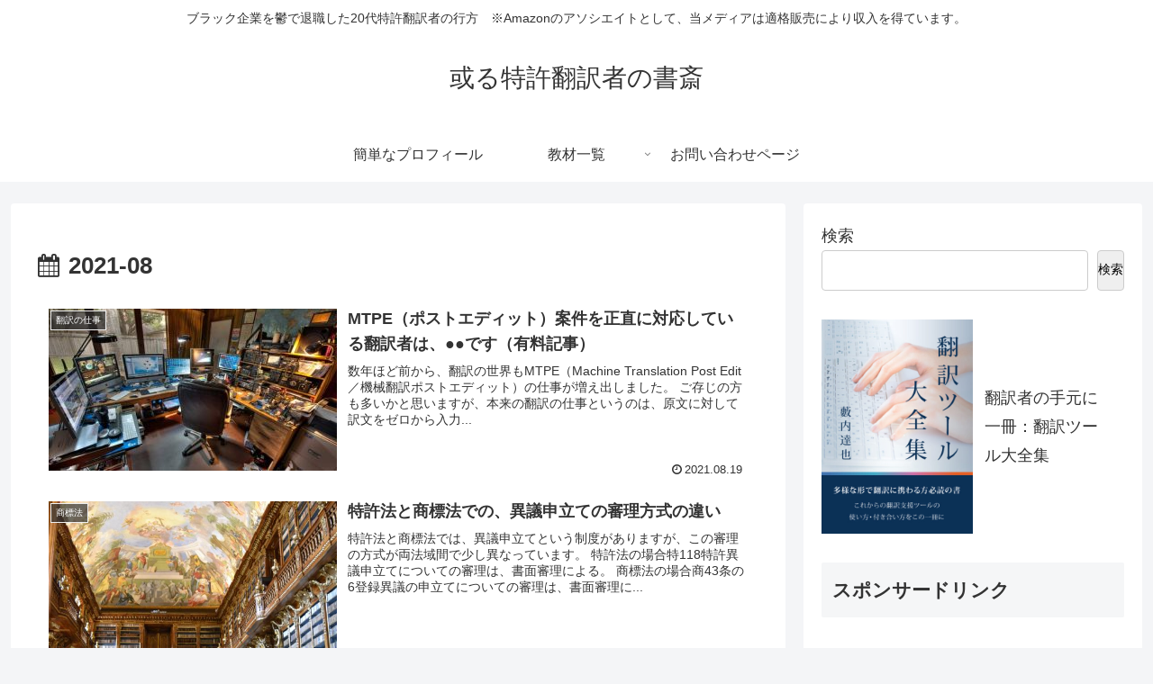

--- FILE ---
content_type: text/html; charset=utf-8
request_url: https://www.google.com/recaptcha/api2/aframe
body_size: 265
content:
<!DOCTYPE HTML><html><head><meta http-equiv="content-type" content="text/html; charset=UTF-8"></head><body><script nonce="Wh8Vi97_coI9beL4Swux1w">/** Anti-fraud and anti-abuse applications only. See google.com/recaptcha */ try{var clients={'sodar':'https://pagead2.googlesyndication.com/pagead/sodar?'};window.addEventListener("message",function(a){try{if(a.source===window.parent){var b=JSON.parse(a.data);var c=clients[b['id']];if(c){var d=document.createElement('img');d.src=c+b['params']+'&rc='+(localStorage.getItem("rc::a")?sessionStorage.getItem("rc::b"):"");window.document.body.appendChild(d);sessionStorage.setItem("rc::e",parseInt(sessionStorage.getItem("rc::e")||0)+1);localStorage.setItem("rc::h",'1768433272092');}}}catch(b){}});window.parent.postMessage("_grecaptcha_ready", "*");}catch(b){}</script></body></html>